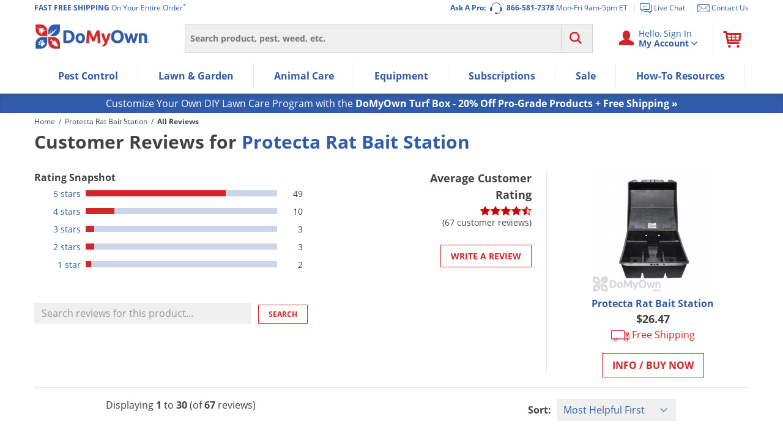

--- FILE ---
content_type: application/javascript; charset=UTF-8
request_url: https://dev.visualwebsiteoptimizer.com/dcdn/settings.js?a=348406&settings_type=4&ts=1769786124&dt=spider&cc=US
body_size: 3216
content:
try{window.VWO = window.VWO || [];  window.VWO.data = window.VWO.data || {}; window.VWO.sTs = 1769786124;(function(){var VWOOmniTemp={};window.VWOOmni=window.VWOOmni||{};for(var key in VWOOmniTemp)Object.prototype.hasOwnProperty.call(VWOOmniTemp,key)&&(window.VWOOmni[key]=VWOOmniTemp[key]);window._vwoIntegrationsLoaded=1;pushBasedCommonWrapper({integrationName:"GA4",getExperimentList:function(){return [278]},accountSettings:function(){var accountIntegrationSettings={"grantedScopes":{"createAudiences":true,"viewAudienceData":true},"manualSetup":false,"dataVariable":"","setupVia":""};if(accountIntegrationSettings["debugType"]=="ga4"&&accountIntegrationSettings["debug"]){accountIntegrationSettings["debug"]=1}else{accountIntegrationSettings["debug"]=0}return accountIntegrationSettings},pushData:function(expId,variationId){var accountIntegrationSettings={"grantedScopes":{"createAudiences":true,"viewAudienceData":true},"manualSetup":false,"dataVariable":"","setupVia":""};var ga4Setup=accountIntegrationSettings["setupVia"]||"gtag";if(typeof window.gtag!=="undefined"&&ga4Setup=="gtag"){window.gtag("event","VWO",{vwo_campaign_name:window._vwo_exp[expId].name+":"+expId,vwo_variation_name:window._vwo_exp[expId].comb_n[variationId]+":"+variationId});window.gtag("event","experience_impression",{exp_variant_string:"VWO-"+expId+"-"+variationId});return true}return false}})();pushBasedCommonWrapper({integrationName:"GA4-GTM",getExperimentList:function(){return [278]},accountSettings:function(){var accountIntegrationSettings={"grantedScopes":{"createAudiences":true,"viewAudienceData":true},"manualSetup":false,"dataVariable":"","setupVia":""};if(accountIntegrationSettings["debugType"]=="gtm"&&accountIntegrationSettings["debug"]){accountIntegrationSettings["debug"]=1}else{accountIntegrationSettings["debug"]=0}return accountIntegrationSettings},pushData:function(expId,variationId){var accountIntegrationSettings={"grantedScopes":{"createAudiences":true,"viewAudienceData":true},"manualSetup":false,"dataVariable":"","setupVia":""};var ga4Setup=accountIntegrationSettings["setupVia"]||"gtm";var dataVariable=accountIntegrationSettings["dataVariable"]||"dataLayer";if(typeof window[dataVariable]!=="undefined"&&ga4Setup=="gtm"){window[dataVariable].push({event:"vwo-data-push-ga4",vwo_exp_variant_string:"VWO-"+expId+"-"+variationId});return true}return false}})();
        ;})();(function(){window.VWO=window.VWO||[];var pollInterval=100;var _vis_data={};var intervalObj={};var analyticsTimerObj={};var experimentListObj={};window.VWO.push(["onVariationApplied",function(data){if(!data){return}var expId=data[1],variationId=data[2];if(expId&&variationId&&["VISUAL_AB","VISUAL","SPLIT_URL"].indexOf(window._vwo_exp[expId].type)>-1){}}])})();window.VWO.push(['updateSettings',{"278":[{"ps":true,"ss":null,"isEventMigrated":true,"globalCode":{},"name":"Turf Box Subscription - Optimize Recommendations [DTM] [Ready for Live]","pc_traffic":100,"goals":{"2":{"url":".turf-subscription-page #offers>div:has(.most-popular-box)>div:nth-child(1) span[role=\"button\"] , .turf-subscription-page #offers>div:has(.most-popular-box)>div:nth-child(1) .modal-panel a.button-primary","type":"CLICK_ELEMENT"},"3":{"url":".turf-subscription-page #offers>div:has(.most-popular-box)>div:nth-child(2) span[role=\"button\"] , .turf-subscription-page #offers>div:has(.most-popular-box)>div:nth-child(2) .modal-panel a.button-primary","type":"CLICK_ELEMENT"},"4":{"url":".turf-subscription-page #offers>div:has(.most-popular-box)>div:nth-child(3) span[role=\"button\"] , .turf-subscription-page #offers>div:has(.most-popular-box)>div:nth-child(3) .modal-panel a.button-primary","type":"CLICK_ELEMENT"},"6":{"type":"SEPARATE_PAGE","excludeUrl":"","urlRegex":"^.*\\\/subscriptions\\\/lawn\\-box\\-program\\\/signup(?:\\\/?\\?[^#]*)?\\\/?#\\\/page\\\/2\\\/inputs.*$"},"7":{"type":"SEPARATE_PAGE","excludeUrl":"","urlRegex":"^.*\\\/subscriptions\\\/lawn\\-box\\-program\\\/signup(?:\\\/?\\?[^#]*)?\\\/?#\\\/page\\\/3\\\/inputs.*$"},"8":{"type":"SEPARATE_PAGE","excludeUrl":"","urlRegex":"^.*\\\/subscriptions\\\/lawn\\-box\\-program\\\/signup(?:\\\/?\\?[^#]*)?\\\/?#\\\/page\\\/4\\\/inputs.*$"},"9":{"type":"SEPARATE_PAGE","excludeUrl":"","urlRegex":"^.*\\\/subscriptions\\\/lawn\\-box\\-program\\\/signup(?:\\\/?\\?[^#]*)?\\\/?#\\\/page\\\/5\\\/offers.*$"},"10":{"type":"SEPARATE_PAGE","excludeUrl":"","urlRegex":"^.*\\\/checkout\\\/confirmation.*$"},"1":{"url":".turf-subscription-page #offers > div:has(.most-popular-box) > div span[role=\"button\"] , .turf-subscription-page #offers > div:has(.most-popular-box) > div .modal-panel a.button-primary","type":"CLICK_ELEMENT"},"201":{"type":"CUSTOM_GOAL","excludeUrl":"","urlRegex":"^.*\\\/subscriptions\\\/lawn\\-box\\-program\\\/signup(?:\\\/?\\?[^#]*)?\\\/?#\\\/page\\\/1\\\/inputs.*$"},"11":{"type":"REVENUE_TRACKING","excludeUrl":"","urlRegex":"^.*\\\/checkout\\\/confirmation.*$"},"12":{"url":".see-details , .turf-subscription-page #offers > div:has(.most-popular-box) > div p.text-blue.underline","type":"CLICK_ELEMENT"}},"version":4,"status":"RUNNING","type":"VISUAL_AB","ibe":1,"muts":{"post":{"refresh":true,"enabled":true}},"urlRegex":"^.*https\\:\\\/\\\/domyown\\.com\\\/subscriptions\\\/lawn\\-box\\-program\\\/signup(?:\\\/?\\?[^#]*)?\\\/?#\\\/page.*$","multiple_domains":0,"manual":false,"segment_code":"true","ep":1766178686000,"exclude_url":"","clickmap":0,"sections":{"1":{"path":"","variations":{"1":"[]","3":"[{\"js\":\"<script type='text\\\/javascript'>!function(){if(window.location.hash.includes(\\\"\\\/1\\\/inputs\\\"))return void setTimeout(()=>{window._vis_opt_queue=window._vis_opt_queue||[],window._vis_opt_queue.push((function(){_vis_opt_goal_conversion(201)}))},300);if(!window.location.hash.includes(\\\"\\\/5\\\/offers\\\"))return;!function o(i,e,t=15e3,n=100){t<=0||(\\\"function\\\"==typeof i&&i()?e():setTimeout(()=>o(i,e,t-n),n))}(()=>document.querySelector(\\\"body:not(.turf-subscription-page)\\\"),()=>{document.querySelector(\\\"body\\\").classList.add(\\\"turf-subscription-page\\\")})}();<\\\/script>\",\"xpath\":\"HEAD\"}]","2":"[{\"js\":\"<script type='text\\\/javascript'>(function () {\\n  if (window.location.hash.includes('\\\/1\\\/inputs')) {\\n    setTimeout(() => {\\n      window._vis_opt_queue = window._vis_opt_queue || [];\\n      window._vis_opt_queue.push(function () { _vis_opt_goal_conversion(201); });\\n    }, 300)\\n    return\\n  } \\n  if(!window.location.hash.includes('\\\/5\\\/offers')) return\\n  const globalVariables = {\\n    pageInitials: \\\"ab-turf-subscription-optimization\\\",\\n    testVariation: 1,\\n  };\\n  function waitForElem(predicate, callback, timer = 15000, frequency = 100) {\\n    if (timer <= 0) return;\\n    if (typeof predicate === \\\"function\\\" && predicate()) {\\n      callback();\\n    } else {\\n      setTimeout(\\n        () => waitForElem(predicate, callback, timer - frequency),\\n        frequency,\\n      );\\n    }\\n  }\\n  (function () {\\n    var pushState = history.pushState;\\n    var replaceState = history.replaceState;\\n    history.pushState = function () {\\n      pushState.apply(history, arguments);\\n      window.dispatchEvent(new Event('pushstate'));\\n      window.dispatchEvent(new Event('locationchange'));\\n    };\\n    history.replaceState = function () {\\n      replaceState.apply(history, arguments);\\n      window.dispatchEvent(new Event('replacestate'));\\n      window.dispatchEvent(new Event('locationchange'));\\n    };\\n  })();\\n  const testData = {\\n    weed_n_disease: {\\n      image_link:\\n        \\\"https:\\\/\\\/www.domyown.com\\\/images\\\/content\\\/turf-box-fungicides-herbicides-ground_2.jpg\\\",\\n      bullet_points: [\\n        \\\"Seasonal pre-emergent herbicides\\\",\\n        \\\"Custom fungicides rotated to prevent resistance\\\",\\n        \\\"Our best picks for total lawn health all season\\\",\\n      ],\\n      selector: \\\"weed-n-disease-prevention-program\\\",\\n    },\\n    weed: {\\n      image_link:\\n        \\\"https:\\\/\\\/www.domyown.com\\\/images\\\/content\\\/turf-box-herbicides-box_2.jpg\\\",\\n      bullet_points: [\\n        \\\"Pre-emergent herbicides specific to your lawn\\\",\\n        \\\"Premium products delivered to your door\\\",\\n      ],\\n      selector: \\\"weed-prevention-program\\\",\\n    },\\n    disease: {\\n      image_link:\\n        \\\"https:\\\/\\\/www.domyown.com\\\/images\\\/content\\\/turf-box-fungicides-box_2.jpg\\\",\\n      bullet_points: [\\n        \\\"Fungicides rotated to prevent resistance\\\",\\n        \\\"Pro-grade products delivered as needed\\\",\\n      ],\\n      selector: \\\"disease-prevention-program\\\",\\n    },\\n  };\\n  const insertContentInsideCards = (element, content) => {\\n    const seeDetails = [...element.querySelectorAll(\\\"p\\\")].find((p) =>\\n      p.textContent.toLowerCase().includes(\\\"see details\\\"),\\n    );\\n    const title = [...element.querySelectorAll(\\\"p\\\")].find((p) =>\\n      p.textContent.toLowerCase().includes(\\\"prevention\\\"),\\n    );\\n    \\n    const abContent = element.querySelector('.ab-content')\\n    if (!seeDetails || !title || abContent ) return;\\n    element.classList.add(\\\"turfbox-package\\\");\\n    element.classList.add(content.selector);\\n    seeDetails.classList.add(\\\"see-details\\\");\\n    seeDetails.textContent = \\\"View all program details\\\";\\n    title.parentElement.insertAdjacentHTML(\\n      \\\"afterend\\\",\\n      \\\/*HTML *\\\/ `\\n      <div class=\\\"ab-content\\\">\\n        <div class=\\\"program-image-container\\\">\\n          <img src=\\\"${content.image_link}\\\"\\\/>\\n        <\\\/div>\\n        <ul class=\\\"program-bullet-points\\\">\\n          ${content.bullet_points.map((item) => `<li>-${item}<\\\/li>`).join(\\\"\\\")}\\n        <\\\/ul>\\n      <\\\/div>\\n      `,\\n    );\\n    const insertedAbContent = element.querySelector('.ab-content');\\n    insertedAbContent.parentElement.classList.add('ab-prod-info')\\n  };\\n  const init = () => {\\n    const firstBox = document.querySelectorAll(\\n      \\\"#offers > div:has(.most-popular-box) > div\\\",\\n    )[0];\\n    const secondBox = document.querySelectorAll(\\n      \\\"#offers > div:has(.most-popular-box) > div\\\",\\n    )[1];\\n    const thirdBox = document.querySelectorAll(\\n      \\\"#offers > div:has(.most-popular-box) > div\\\",\\n    )[2];\\n    if (!firstBox || !secondBox || !thirdBox) return;\\n    insertContentInsideCards(firstBox, testData.weed_n_disease);\\n    insertContentInsideCards(secondBox, testData.weed);\\n    insertContentInsideCards(thirdBox, testData.disease);\\n  };\\n  const hasAllElements = () => {\\n    const thirdBox = document.querySelectorAll(\\n      \\\"#offers > div:has(.most-popular-box) > div\\\",\\n    )[2];\\n    if (!thirdBox) return false;\\n    let seeDetails = null;\\n    if (thirdBox) {\\n      seeDetails = [...thirdBox?.querySelectorAll(\\\"p\\\")].find((p) =>\\n        p?.textContent?.toLowerCase()?.includes(\\\"see details\\\"),\\n      );\\n    }\\n    if (thirdBox && seeDetails) {\\n      return true;\\n    } else {\\n      return false;\\n    }\\n  };\\n  const pageInitials = globalVariables.pageInitials;\\n  \\n  const reInit = () => {\\n  \\twaitForElem(\\n    () =>\\n      hasAllElements(),\\n    () => {\\n      document.querySelector(\\\"body\\\").classList.add(pageInitials);\\n      document.querySelector(\\\"body\\\").classList.add('turf-subscription-page');\\n      \\n      init();\\n    },\\n  );\\n  }\\n  waitForElem(\\n    () =>\\n      document.querySelector(`body:not(.${pageInitials})`) && hasAllElements(),\\n    () => {\\n      document.querySelector(\\\"body\\\").classList.add(pageInitials);\\n      document.querySelector(\\\"body\\\").classList.add('turf-subscription-page');\\n      \\n      init();\\n      window.addEventListener('locationchange', ()=>{\\n      \\treInit();\\n      \\t\\n      })\\n      window.addEventListener('popstate', ()=>{\\n      \\treInit();\\n      });\\n    },\\n  );\\n})();<\\\/script><style>.ab-turf-subscription-optimization #offers>div:has(.most-popular-box)>div:nth-child(1) .ab-content .program-image-container,.ab-turf-subscription-optimization #offers>div:has(.most-popular-box)>div:nth-child(2) .ab-content .program-image-container,.ab-turf-subscription-optimization #offers>div:has(.most-popular-box)>div:nth-child(3) .ab-content .program-image-container{display:flex;justify-content:center;margin-bottom:10px}@media (max-width:600px){.ab-turf-subscription-optimization #offers>div:has(.most-popular-box)>div:nth-child(1) .ab-content .program-image-container,.ab-turf-subscription-optimization #offers>div:has(.most-popular-box)>div:nth-child(2) .ab-content .program-image-container,.ab-turf-subscription-optimization #offers>div:has(.most-popular-box)>div:nth-child(3) .ab-content .program-image-container{margin-top:10px}}.ab-turf-subscription-optimization #offers>div:has(.most-popular-box)>div:nth-child(1) .ab-content .program-image-container img,.ab-turf-subscription-optimization #offers>div:has(.most-popular-box)>div:nth-child(2) .ab-content .program-image-container img,.ab-turf-subscription-optimization #offers>div:has(.most-popular-box)>div:nth-child(3) .ab-content .program-image-container img{width:95%;object-fit:cover}@media (min-width:600px){.ab-turf-subscription-optimization #offers .turfbox-package .ab-content .program-image-container img{height:155px}}.ab-turf-subscription-optimization #offers>div:has(.most-popular-box)>div:nth-child(1) .ab-content .program-bullet-points,.ab-turf-subscription-optimization #offers>div:has(.most-popular-box)>div:nth-child(2) .ab-content .program-bullet-points,.ab-turf-subscription-optimization #offers>div:has(.most-popular-box)>div:nth-child(3) .ab-content .program-bullet-points{list-style:none;padding-inline:0;margin-bottom:10px}.ab-turf-subscription-optimization #offers .turfbox-package .ab-prod-info>div:nth-child(3) p{font-weight:700}.ab-turf-subscription-optimization #offers .turfbox-package .ab-prod-info>div:nth-child(3) p span.text-green-darker{margin-left:2px}.ab-turf-subscription-optimization #offers .turfbox-package div.text-sm>p span.ml-2:not(.text-green-darker){margin-left:2px}.ab-turf-subscription-optimization #offers .turfbox-package .ab-prod-info>div:nth-child(3) p span.line-through{font-weight:500}.ab-turf-subscription-optimization #offers .turfbox-package p.see-details{font-size:14px;font-weight:800}@media (min-width:600px){.ab-turf-subscription-optimization #offers>div:has(.most-popular-box)>div:nth-child(2) .ab-content .program-bullet-points,.ab-turf-subscription-optimization #offers>div:has(.most-popular-box)>div:nth-child(3) .ab-content .program-bullet-points{padding-bottom:19px}}<\\\/style>\",\"xpath\":\"HEAD\"}]"},"segment":{"1":1,"3":1,"2":1},"segmentObj":{}}},"isSpaRevertFeatureEnabled":false,"varSegAllowed":false,"pgre":true,"comb_n":{"1":"Control","3":"Control-|-Goal-firing-Logic-Included","2":"Variation-1"},"combs":{"1":0,"3":0.5,"2":0.5}}]},{}, '4']);}catch(e){_vwo_code.finish(); _vwo_code.removeLoaderAndOverlay && _vwo_code.removeLoaderAndOverlay(); var vwo_e=new Image;vwo_e.src="https://dev.visualwebsiteoptimizer.com/e.gif?a=348406&s=settings.js&e="+encodeURIComponent(e && e.message && e.message.substring(0,1000))+"&url"+encodeURIComponent(window.location.href)}

--- FILE ---
content_type: text/plain; charset=utf-8
request_url: https://d-ipv6.mmapiws.com/ant_squire
body_size: 156
content:
domyown.com;019c1690-e738-7251-a608-eac7e99514b6:1982fc743579d2e13abb2981956c6e144bff3e4e